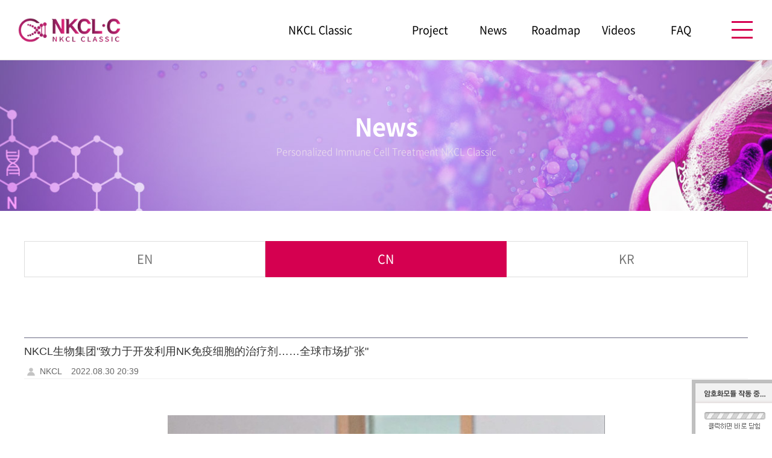

--- FILE ---
content_type: text/html; charset=UTF-8
request_url: http://nkclc.com/?act=board&bbs_code=sub3_2&page=2&bbs_mode=view&bbs_seq=350
body_size: 37164
content:
<!DOCTYPE html>
<html lang="ko">
	<head>
		<meta http-equiv="content-type" content="text/html; charset=UTF-8">
		<meta http-equiv="X-UA-Compatible" content="IE=Edge">
		<meta name="viewport" content="width=device-width, initial-scale=1.0">
		<meta name="description" content="">
		<meta name="author" content="whois">
		<link rel="shortcut icon" href="/data/file/favicon.ico" />

		<title>NKCL Classic</title>

		<!-- SEO HEAD START -->
		
<meta name="robots" content="all" />
<link rel="canonical" href="http://nkclc.com" />
<meta name="author" content="NKCL Classic" />
<meta property="og:type" content="website" />
<meta property="og:url" content="http://nkclc.com" />
<meta property="og:title" content="NKCL Classic" />
		<!-- SEO HEAD END -->

 
		<!-- Google-Fonts -->
		<link href='http://fonts.googleapis.com/css?family=Source+Sans+Pro:300,400,600,700' rel='stylesheet' type='text/css'>
		<link href='http://fonts.googleapis.com/css?family=Roboto+Slab:400,300,700' rel='stylesheet' type='text/css'>
		<!-- Bootstrap core CSS -->
		<link href="/common/images/css/bootstrap.min.css?v=202007280000" rel="stylesheet">
		<!-- Owl-carousel CSS -->
		<link href="/common/images/css/owl.carousel.css?v=202007280000" rel="stylesheet">
		<link href="/common/images/css/owl.theme.css?v=202007280000" rel="stylesheet">
		<!--external css-->
		<link href="/common/images/css/simple-line-icons.css?v=202007280000" rel="stylesheet" />
		<link href="/common/images/css/font-awesome.min.css?v=202007280000" rel="stylesheet" />
		<link href="/common/images/plugins/flag-icon-css/css/flag-icon.min.css?v=202007280000" rel="stylesheet">
		<link href="/common/images/plugins/animate-css/animate.min.css?v=202007280000" rel="stylesheet">
		<!--popups css-->
		<link href="/common/images/css/magnific-popup.css?v=202007280000" rel="stylesheet" type="text/css">
		<!--animate css-->
		<link href="https://cdnjs.cloudflare.com/ajax/libs/animate.css/3.5.1/animate.min.css" rel="stylesheet">

				<!-- user common css -->
		<link href="/data/tpl/style.css?v=202007280000" rel="stylesheet">
		<link href="/data/tpl/sub.css?v=202007280000" rel="stylesheet">
		<!-- /user common css -->
		
		<!-- Custom styles for this template -->
		<link href="/common/images/css/custom.css?v=202007280000" rel="stylesheet">
		
		<!-- jQuery preloaded plugins -->
		<script src="/common/images/plugins/isotope/dist/isotope.pkgd.min.js?v=202007280000"></script>

		<!-- DEFAULT HEAD AREA : 빌더 기본 정보입니다. 해당 내용 삭제 시 문제가 발생할 수 있습니다. -->
		<link href='/tpl/common.css?v=202007280000' type='text/css' rel='stylesheet' />
		<link href='/common/js/jquery/theme/jquery.theme.css?v=202007280000' type='text/css' rel='stylesheet' />
		<script type='text/javascript' src='/common/js/sky.rama.js?v=202007280000'></script>
		<script type='text/javascript' src="/common/js/jquery/jquery.v1.9.1.min.js?v=202007280000"></script>
		<script type='text/javascript' src="/common/js/jquery/jquery-migrate-1.3.0.min.js?v=202007280000"></script>
		<script type='text/javascript' src='/common/js/i18n/jquery.i18n.properties-min-1.0.9.js?v=202007280000'></script>
		<script type='text/javascript' src='/?act=common.set_langvar&v=201510020000'></script>
		<script type='text/javascript' src='/common/js/durian.common.js?v=202007280000'></script>
		<script type='text/javascript' src='/common/js/jquery/jquery-ui.custom.min.js?v=202007280000'></script>
		<script type='text/javascript' src="/common/js/jquery/jquery.blockUI.js?v=202007280000"></script>	
		<!-- /DEFAULT HEAD AREA -->
		
		<script src="/common/images/plugins/imagesloaded/imagesloaded.pkgd.js?v=202007280000"></script>
		
		<!-- HTML5 shim and Respond.js IE8 support of HTML5 tooltipss and media queries -->
		<!--[if lt IE 9]>
		<script src="/common/images/js/html5shiv.js?v=202007280000"></script>
		<script src="/common/images/js/respond.min.js?v=202007280000"></script>
		<![endif]-->
		
		<!-- js -->
		<script type="text/javascript">
			var SITE_ID = 'jeejee95-003';
			var IMG_SERVER = '';
		</script>
		<!-- /js -->

				<!-- user js -->
		<script type="text/javascript" src="/data/tpl/common.js?v=202007280000"></script>
		<!-- /user js -->
		

	</head>

	<body data-spy="scroll" data-offset="80">

		<div id="wrapper">
			<!-- Preloader -->
			<div class="animationload">
				<div class="loader">&nbsp;</div>
			</div> 
			<!-- End Preloader -->
			
			<!--[[AREA_TOP_START]]-->
			<div id="header">
				<!--L_SITE_LOGO[[[--><!-- Image Upload Logo -->
<div id="L_SITE_LOGO">
			<h1>
			<a href="/?act=main"><img src="/data/file/logo_1.gif" border="0" ></a>
		</h1>
	</div>


<!-- Text Logo -->
<!-- <a class="navbar-brand" href="/"><h1>LOGO TYPE</h1></a> --><!--L_SITE_LOGO]]]-->
				<!--L_TOP_MENU[[[--><div class="nav-bg"></div>
		
<div class="nav-btn">
	<span></span>
	<span></span>
	<span></span>
</div>	

<nav id="nav">
    

	<h2 class="hidden">사이트 메뉴</h2>
	<ul class="navigation">
		<li>
			<a href="?act=info.page&pcode=sub1_1" class="main-menu">NKCL Classic</a>
			<ul class="sub-menu">
				<li><a href="?act=info.page&pcode=sub1_1">NK Cell</a></li>
				<!--li><a href="?act=info.page&pcode=sub1_2">NKCL Competitiveness</a></li-->
			</ul>
		</li>
		<li>
			<a href="/?act=info.page&pcode=sub2_1" class="main-menu">Project</a>
			<ul class="sub-menu">
				<li><a href="?act=info.page&pcode=sub2_1">About Project</a></li>
				<li><a href="?act=board&bbs_code=sub2_2">White Paper</a></li>
			</ul>
		</li>
		<li>
			<a href="?act=board&bbs_code=sub3_1" class="main-menu">News</a>
			<ul class="sub-menu">
				<li><a href="?act=board&bbs_code=sub3_1">EN</a></li>
				<li><a href="?act=board&bbs_code=sub3_2">CN</a></li>
				<li><a href="?act=board&bbs_code=sub3_3">KR</a></li>
			</ul>
		</li>
        
		<li>
			<a href="?act=info.page&pcode=Roadmap" class="main-menu">Roadmap</a>
			<ul class="sub-menu">
				<li><a href="?act=info.page&pcode=Roadmap">Roadmap</a></li>
			</ul>
		</li>
		<li>
			<a href="?act=movie&mbbs_code=sub5_1" class="main-menu">Videos</a>
			<ul class="sub-menu">
				<li><a href="?act=movie&mbbs_code=sub5_1">Videos</a></li>
			</ul>
		</li>
		<li>
			<a href="?act=board&bbs_code=sub6_1" class="main-menu">FAQ</a>
			<ul class="sub-menu">
				<li><a href="?act=board&bbs_code=sub6_1">FAQ</a></li>
			</ul>
		</li>
	</ul>
</nav><!--L_TOP_MENU]]]-->
			</div>
			<!--[[AREA_TOP_END]]-->
			
			<div id="subContainer">
				<!--[[AREA_LEFT_START]]-->
				<div id="subTop">
					<!--L_LEFT_MENU[[[--><div class="sub-visual">
	<div>
		<h2>News</h2>
		<p>Personalized Immune Cell Treatment NKCL Classic</p>
	</div>
</div>
<div class="sub-tab">
	<ul class="col-3">
		<li><a href="/?act=board&bbs_code=sub3_1">EN</a></li>
        <li class="active"><a href="/?act=board&bbs_code=sub3_2">CN</a></li>
        <li><a href="/?act=board&bbs_code=sub3_3">KR</a></li>
	</ul>
</div><!--L_LEFT_MENU]]]-->
				</div>
				<!--[[AREA_LEFT_END]]-->

				<!--[[AREA_BODY_START]]-->
				<div id="subContents">
					<!--BODY[[[--><script type="text/javascript" src="/common/js/sky.form.checker.js?v=202007280000"></script>

<script type="text/javascript">
	// 2. init
	function init() {
		if($id('submit1')){
			$l($id('submit1'), 'click', onSubmit);
		}

		if($id('btn_good')){
			$l($id('btn_good'), 'click', onGoodClick);
		}
	}

	// 1. event listener
	$load(init);

	// submit
	function onSubmit(evt, obj) {
		Event.stop(evt);
		var bbs_mode = obj.getAttribute('bbs_mode');
		var act = obj.getAttribute('act');
		submitForm(bbs_mode, act);
	}

	function submitForm(bbs_mode, act) {
		var form = document.forms['dataForm'];			

		if (act != null && typeof act != 'undefined') {
			form.elements['act'].value = act;
		}
		if (bbs_mode != null && typeof bbs_mode != 'undefined') {
			form.elements['bbs_mode'].value = bbs_mode;
		}

		if (typeof form.Checker != 'undefined') {
			form.Checker.doSubmit();
		} else {
			form.submit();
		}
	}

	function onGoodClick(evt, obj){
		Event.stop(evt);
		if(confirm('해당 글을 추천하시겠습니까?')){
			location.href="/?act=board&bbs_code=sub3_2&page=2&bbs_mode=vote&bbs_seq=350";
		} else {
			return false;
		}
	}
	
	/**
	 * SNS 스크랩
	 * 2013.01.31 철형
	 */

	function sendYozmDaum(prefix, link) {
		var url = 'http://yozm.daum.net/api/popup/prePost?link=' + encodeURIComponent(link) + '&prefix=' + encodeURIComponent(prefix);
		var yozm = window.open(url, 'yozm', 'width=466, height=356');
		yozm.focus();
	}
	
	function sendFaceBook(message, url) {
		var url = 'http://www.facebook.com/sharer.php?u=' + url + '&t=' + encodeURIComponent(message);
		var facebook = window.open(url, 'facebook', '');
		facebook.focus();
	}
	
	function sendMe2Day(message, url, tag) {
		var url = 'http://me2day.net/posts/new?new_post[body]=' + encodeURIComponent(message) + ' ' + encodeURIComponent(url) + '&new_post[tags]=' + encodeURIComponent(tag);
		var me2day = window.open(url, 'me2Day', '');
		me2day.focus();
	}
	
	function sendTwitter(text, url) {
		var url = 'http://twitter.com/share?url=' + encodeURIComponent(url)  + '&text=' + encodeURIComponent(text);
		var twitter = window.open(url, 'twitter', '');
		twitter.focus();
	}		
</script>

<!--<link href="/images/basic_blue/board/board_new.css?v=202007280000" type="text/css" rel="stylesheet">-->
<style type="text/css">
.site_navi { width:100%; text-align:right; font-size:11px; color:#838383; border-bottom:1px solid #ddd; padding-bottom:7px;}
.contents_sub { width:100%; margin:0; }
.contents_sub table {width:100%;}

/* Button */
.btn_write { display:inline-block; background:#5f5f5f; border:1px solid #404144;padding:6px 17px 7px 17px;}
.btn_list  { display:inline-block; background:#fcfcfc; border:1px solid #bcbcbc;padding:6px 17px 7px 17px;}
.btn_re {display:inline-block; width:100px; height:62px; text-align:center; background:url( /images/basic_blue/board/btn_comment_bg.gif) no-repeat;}
.btn_txt01 {color:#fff; font-weight:600;}
.btn_txt02 {color:#1f1f1f; font-weight:600;}

/* Align*/
.btn_area {overflow:hidden; margin:15px 0;}
.align_left {float:left; }
.align_right {float:right;}
.align_right button {}
.align_left button {}
.tR {text-align:right;}
.pR10 {padding-right:10px;}

.next_data_area{margin-top: 20px; padding-top: 5px; padding-left: 8px; text-align: left;border-top: 1px solid #dadada;}
.prev_data_area{margin-top: 10px;margin-bottom: 10px; padding-top: 5px;padding-bottom: 5px; padding-left: 8px; text-align: left;border-bottom: 1px solid #dadada;}
.next_data_area .b{font-weight: bold;}
.prev_data_area .b{font-weight: bold;}

/* custom */
#content { overflow: hidden; }
.content-wrap { overflow: hidden; }
.contents_sub { font-family: 'NanumGothic','돋움',dotum,Verdana,AppleGothic,Arial,Helvetica,sans-serif; font-size: 14px; color: #666; line-height: 16px; }
.line-b { border-bottom: 1px solid #f0f0f0; }

.whois-board-view { font-family: 'NanumGothic','돋움',dotum,Verdana,AppleGothic,Arial,Helvetica,sans-serif; font-size: 14px; color: #666; line-height: 16px; display: block; overflow: hidden; }
.whois-board-view ul, .whois-board-view ol { margin: 0; }
.whois-board-view .board-title h3 { margin: 8px 0; font-size:18px; line-height:28px; color:#333; }
.whois-board-view .board-title .cate { display: inline-block; background: #eee; padding: 2px 4px; font-size: 14px; }
.whois-board-view .board-info { line-height: 24px; }
.whois-board-view .board-info > span { display: table-cell; padding: 0 15px 0 0; line-height: 22px;}
.whois-board-view .board-content { padding:40px 20px;  line-height:20px;}
.whois-board-view .file-wrap { padding: 8px 0; }
.whois-board-view .file-wrap .file-th,
.whois-board-view .file-wrap .file-td { display: table-cell; }
.whois-board-view .file-wrap .file-list li { line-height: 24px; list-style-type: decimal; margin-left: 20px; }
.whois-board-view .file-wrap .file-list .file-download-cnt { color: #ccc; margin-left: 8px; }

.whois-board-view .comment-wrap { overflow: auto; }
.whois-board-view .comment-wrap .comment-list { background: #f3f3f3; padding:15px; overflow: hidden; margin-bottom: 15px; }
.whois-board-view .comment-wrap .comment-list p { margin: 0; }
.whois-board-view .comment-wrap .comment-item{ margin-top:15px; padding-top:15px; border-top:1px solid #ddd;}
.whois-board-view .comment-wrap .comment-item:first-child{margin-top:0; padding-top:0; border-top:0;}
.whois-board-view .comment-wrap .comment-info{margin-bottom:5px; color:#999;}
.whois-board-view .comment-wrap .comment-info strong{color:#555;}
.whois-board-view .comment-wrap .comment-info > a{float:right;}
.whois-board-view .comment-input { padding-top: 8px;}
.whois-board-view .comment-input .cmt-captha-wrap { background: #fff; border: 0; width: 150px; padding: 0 5px 0 0; }
.whois-board-view .comment-input .cmt-captha-wrap img { height: 36px; width: 150px; }
.whois-board-view .comment-input .input-group textarea,
.whois-board-view .comment-input .input-group-btn button { height: 80px; }
#fCaptcha { border-radius: 3px; }

.form-group label{font-weight:normal;} 
.board-content-wrap img { max-width: 100%; max-height: 100%; width: auto !important; height: auto !important; }
</style>

<!-- 상단 디자인 -->

<div class="content-wrap">
	<form name="dataForm" action="./" method="post">
		<input type="hidden" name="act" value="board.index">
		<input type="hidden" name="bbs_mode" value="comment_write">
		<input type="hidden" name="ch" value="sub">
		<input type="hidden" name="sc" value="">
		<input type="hidden" name="ss" value="">
		<input type="hidden" name="page" value="">
		<input type="hidden" name="bbs_code" value="sub3_2">
		<input type="hidden" name="bbs_seq" value="350">
		<input type="hidden" name="category_code" value="">

		<div class="contents_sub">	
			<!--게시판-->
			<div class='whois-board-view'>
				<div class='board-header line-b'>
					<div class='board-title'>
						<h3> NKCL生物集团&quot;致力于开发利用NK免疫细胞的治疗剂……全球市场扩张&quot;</h3>
					</div>
					<div class='board-info'>
						<span class='user'>
							<img src='/common/images/img/ico/user.png'>
							NKCL						</span>
						<span>2022.08.30 20:39</span>
											</div>
				</div>
				<div class="board-content-wrap line-b">
					<div class='board-content line-b'>
						<div><br><div style="text-align: center;"><img src="/data/file/iDKyTUEU7XjLCjDqMx8FzFOxM5.jpg" alt="photo_2022-08-11_09-25-06.jpg" style="width: 725px; height: 926px;"></div><br><div style="font-family: &quot;Noto Sans KR&quot;, sans-serif; color: rgb(102, 102, 102); font-size: 12px; letter-spacing: -0.5px;"><span style="font-weight: 700;"><font color="#000000" size="3">1</font><span style="color: rgb(0, 0, 0); font-size: medium;">.&nbsp; 想知道贵公司简略的介绍及现状。</span></span></div><div style="font-family: &quot;Noto Sans KR&quot;, sans-serif; color: rgb(102, 102, 102); font-size: 12px; letter-spacing: -0.5px;"><font color="#000000" size="3">大家好 我是(株)NKCL生物集团代表理事 申东和</font></div><div style="font-family: &quot;Noto Sans KR&quot;, sans-serif; color: rgb(102, 102, 102); font-size: 12px; letter-spacing: -0.5px;"><font color="#000000" size="3">NKCL生物集团是以细胞培养技术为基础,研究开发在人体免疫系统中起到中枢作用的自然杀伤细胞NK细胞技术的生物专门企业,最近以构建NK细胞自动培养系统,开发利用NK免疫细胞的NK细胞治疗剂为目标。</font></div><div style="font-family: &quot;Noto Sans KR&quot;, sans-serif; color: rgb(102, 102, 102); font-size: 12px; letter-spacing: -0.5px;"><font color="#000000" size="3">NKCL生物集团在过去10多年里将利用NK细胞培养技术的"个人量身定做型免疫护理平台"服务定为最终事业目标,为了在日常生活中增进免疫力及结合现有医疗体系的免疫护理,正在开发多种产品及服务。 更进一步说,正在构建作为未来食品事业备受瞩目的生物医药品委托开发生产(CDMO)的研究开发体系。</font></div><div style="font-family: &quot;Noto Sans KR&quot;, sans-serif; color: rgb(102, 102, 102); font-size: 12px; letter-spacing: -0.5px;"><font color="#000000" size="3"><br></font></div><div style="font-family: &quot;Noto Sans KR&quot;, sans-serif; color: rgb(102, 102, 102); font-size: 12px; letter-spacing: -0.5px;"><font color="#000000" size="3">NKCL生物集团为了能够以免疫为主题代表大韩民国生物企业,不仅在国内,还通过签订海外各国商业伙伴关系等,逐渐致力于全球市场的扩张。</font></div><div style="font-family: &quot;Noto Sans KR&quot;, sans-serif; color: rgb(102, 102, 102); font-size: 12px; letter-spacing: -0.5px;"><font color="#000000" size="3">最近RK-NKTM细胞治疗剂的前临床试验已经完成,我公司的免疫护理事业有了进一步的进展。</font></div><div style="font-family: &quot;Noto Sans KR&quot;, sans-serif; color: rgb(102, 102, 102); font-size: 12px; letter-spacing: -0.5px;"><font color="#000000" size="3"><br></font></div><div style="font-family: &quot;Noto Sans KR&quot;, sans-serif; color: rgb(102, 102, 102); font-size: 12px; letter-spacing: -0.5px;"><font color="#000000" size="3">RK-NKTM细胞治疗剂临床前临床试验对移植到裸鼠的人类由来乳腺癌、肺癌、肝癌、肾癌细胞株,在食药处临床试验认证机构进行了为期6周的重复毒性及恢复实验。 结果确认,用RK-NKTM Kit培养后活性化的NK免疫细胞确保了无毒性的安全性。 另外,这证明了有可能成为有效控制癌细胞的治疗剂。</font></div><div style="font-family: &quot;Noto Sans KR&quot;, sans-serif; color: rgb(102, 102, 102); font-size: 12px; letter-spacing: -0.5px;"><font color="#000000" size="3"><br></font></div><div style="font-family: &quot;Noto Sans KR&quot;, sans-serif; color: rgb(102, 102, 102); font-size: 12px; letter-spacing: -0.5px;"><font color="#000000" size="3">通过RK-NKTM活性化的NK免疫细胞作为自身免疫细胞,对人体几乎没有副作用,不会产生耐药性,在乳腺癌、肺癌、肝癌及肾癌中,确信与化学抗癌剂(Cisplatin)相比,其抗癌效果和稳定性将得到认可。</font></div><div style="font-family: &quot;Noto Sans KR&quot;, sans-serif; color: rgb(102, 102, 102); font-size: 12px; letter-spacing: -0.5px;"><font color="#000000" size="3"><br></font></div><div style="font-family: &quot;Noto Sans KR&quot;, sans-serif; color: rgb(102, 102, 102); font-size: 12px; letter-spacing: -0.5px;"><font color="#000000" size="3"><br></font></div><div style="font-family: &quot;Noto Sans KR&quot;, sans-serif; color: rgb(102, 102, 102); font-size: 12px; letter-spacing: -0.5px;"><font color="#000000" size="3"><span style="font-weight: 700;">2.过去10年间的技术,培养细胞NK、新一代抗癌治疗的NK细胞治疗剂的研究开发。公司相关技术能力和成果?</span></font></div><div style="font-family: &quot;Noto Sans KR&quot;, sans-serif; color: rgb(102, 102, 102); font-size: 12px; letter-spacing: -0.5px;"><font color="#000000" size="3">NKCL生物集团的主要竞争力是在培养过程中结合AI技术的NK细胞GMP自动培养系统。 自动培养系统自行找到了最适合NK细胞培养的培养环境,代替了现有的高级人力,生产效率提高了100倍以上。</font></div><div style="font-family: &quot;Noto Sans KR&quot;, sans-serif; color: rgb(102, 102, 102); font-size: 12px; letter-spacing: -0.5px;"><font color="#000000" size="3"><br></font></div><div style="font-family: &quot;Noto Sans KR&quot;, sans-serif; color: rgb(102, 102, 102); font-size: 12px; letter-spacing: -0.5px;"><font color="#000000" size="3">NKCL以目前正在进行GMP认证程序的尖端自动培养中心为基础,扩充NK细胞治疗剂生产设备,今后为了具备国际水平的再制造设备,正在通过NK细胞相关专利申请提高技术完成度。 与此同时,希望引进NK细胞的国家在进军细胞治疗剂市场方面也构建了合作体系。</font></div><div style="font-family: &quot;Noto Sans KR&quot;, sans-serif; color: rgb(102, 102, 102); font-size: 12px; letter-spacing: -0.5px;"><font size="3"><br></font></div><div style="font-family: &quot;Noto Sans KR&quot;, sans-serif; color: rgb(102, 102, 102); font-size: 12px; letter-spacing: -0.5px;"><font color="#000000" size="3">NKCL通过上次RK-NKTM细胞治疗剂的前临床试验,其高抗癌效果和稳定性得到了认可。&nbsp;</font></div><div style="font-family: &quot;Noto Sans KR&quot;, sans-serif; color: rgb(102, 102, 102); font-size: 12px; letter-spacing: -0.5px;"><font color="#000000" size="3">NKCL的RK-NKTM自体免疫细胞治疗剂在晚期癌症患者的免疫细胞中,也可以利用RK-NKTM Kit获得100亿~400亿个活性化的RK-NKTM自体免疫细胞,用RK-NKTM Kit激活增殖的NK免疫细胞具有至少30%~最多98%的高癌细胞杀害活性度的特性。</font></div><div style="font-family: &quot;Noto Sans KR&quot;, sans-serif; color: rgb(102, 102, 102); font-size: 12px; letter-spacing: -0.5px;"><font color="#000000" size="3"><br></font></div><div style="font-family: &quot;Noto Sans KR&quot;, sans-serif; color: rgb(102, 102, 102); font-size: 12px; letter-spacing: -0.5px;"><font color="#000000" size="3">今后NKCL将继续努力开发NK细胞治疗剂,发挥先导作用,尽最大努力使NKCL生物集团成为世界性专门企业。</font></div><div style="font-family: &quot;Noto Sans KR&quot;, sans-serif; color: rgb(102, 102, 102); font-size: 12px; letter-spacing: -0.5px;"><font color="#000000" size="3"><br></font></div><div style="font-family: &quot;Noto Sans KR&quot;, sans-serif; color: rgb(102, 102, 102); font-size: 12px; letter-spacing: -0.5px;"><font color="#000000" size="3"><br></font></div><div style="font-family: &quot;Noto Sans KR&quot;, sans-serif; color: rgb(102, 102, 102); font-size: 12px; letter-spacing: -0.5px;"><font color="#000000" size="3"><span style="font-weight: 700;">3. 为了NK免疫细胞治疗剂的大众化,扩大了引进人工智能的培养自动化系统设施和体系。 对NK免疫细胞治疗剂的说明和大众化的计划是？</span></font></div><div style="font-family: &quot;Noto Sans KR&quot;, sans-serif; color: rgb(102, 102, 102); font-size: 12px; letter-spacing: -0.5px;"><font color="#000000" size="3">在维持我们身体的健康平衡中,负责最重要的免疫系统的NK细胞即使没有特定的抗原,也具有感知非正常细胞后直接杀伤的能力,调节免疫反应和炎症反应。</font></div><div style="font-family: &quot;Noto Sans KR&quot;, sans-serif; color: rgb(102, 102, 102); font-size: 12px; letter-spacing: -0.5px;"><font color="#000000" size="3">&nbsp;</font></div><div style="font-family: &quot;Noto Sans KR&quot;, sans-serif; color: rgb(102, 102, 102); font-size: 12px; letter-spacing: -0.5px;"><font color="#000000" size="3">利用NK细胞的NK细胞治疗剂是对癌细胞具有针对性治疗能力的新一代抗癌治疗方法而备受关注。因此,正在开发采用NKCL独有的细胞培养技术,将NK细胞的增殖力提高约100倍以上,提高现有NK细胞活性度,大幅提高抗癌效果的治疗剂。</font></div><div style="font-family: &quot;Noto Sans KR&quot;, sans-serif; color: rgb(102, 102, 102); font-size: 12px; letter-spacing: -0.5px;"><font color="#000000" size="3"><br></font></div><div style="font-family: &quot;Noto Sans KR&quot;, sans-serif; color: rgb(102, 102, 102); font-size: 12px; letter-spacing: -0.5px;"><font color="#000000" size="3">NK免疫细胞治疗剂的现有生产方式是,培养的全过程依赖于专业化的高级研究员人力,因此存在高价格和生产效率低下等进入门槛。 相反,NKCL引进AI的自动培养系统目前正在进行GMP认证程序,期待通过这一程序,将生产效率提高100倍以上,大幅降低高价免疫细胞治疗费,实现大众化。</font></div><div style="font-family: &quot;Noto Sans KR&quot;, sans-serif; color: rgb(102, 102, 102); font-size: 12px; letter-spacing: -0.5px;"><font color="#000000" size="3">另外,NKCL为了NK细胞治疗剂的研究开发和临床研究,与汉阳大学及国内合作医院构建了紧密的合作体系,为了今后进军细胞治疗剂市场,正在准备生物医药品委托开发生产(CDMO)事业。</font></div><div style="font-family: &quot;Noto Sans KR&quot;, sans-serif; color: rgb(102, 102, 102); font-size: 12px; letter-spacing: -0.5px;"><font color="#000000" size="3"><br></font></div><div style="font-family: &quot;Noto Sans KR&quot;, sans-serif; color: rgb(102, 102, 102); font-size: 12px; letter-spacing: -0.5px;"><font color="#000000" size="3"><br></font></div><div style="font-family: &quot;Noto Sans KR&quot;, sans-serif; color: rgb(102, 102, 102); font-size: 12px; letter-spacing: -0.5px;"><font color="#000000" size="3"><span style="font-weight: 700;">4. 正在扩大销售店、Shop in Shop等线上/线下流通渠道。 对总经销商或代理店的反应是？ 而且对网络频道的现状及扩大计划也很好奇。</span></font></div><div style="font-family: &quot;Noto Sans KR&quot;, sans-serif; color: rgb(102, 102, 102); font-size: 12px; letter-spacing: -0.5px;"><font color="#000000" size="3">NKCL以独立开发的NK细胞培养技术和微生物技术等为基础,正在开发多种产品及服务。</font></div><div style="font-family: &quot;Noto Sans KR&quot;, sans-serif; color: rgb(102, 102, 102); font-size: 12px; letter-spacing: -0.5px;"><font color="#000000" size="3">免疫商品可以包括个人免疫力测定和咨询服务,因此建立地区据点中心,支援本公司的产品及服务宣传、体验和购买。 以NK细胞培养技术为基础的免疫护理服务,为了在现有的医疗体系中增加免疫护理服务,以地区据点合作医疗中心为中心提供服务。</font></div><div style="font-family: &quot;Noto Sans KR&quot;, sans-serif; color: rgb(102, 102, 102); font-size: 12px; letter-spacing: -0.5px;"><font color="#000000" size="3">今后,如果构建本公司向往的"个人量身定做型免疫护理平台",将以NK免疫中心(治疗中心、检查中心)为中心提供服务。</font></div><div style="font-family: &quot;Noto Sans KR&quot;, sans-serif; color: rgb(102, 102, 102); font-size: 12px; letter-spacing: -0.5px;"><font color="#000000" size="3"><br></font></div><div style="font-family: &quot;Noto Sans KR&quot;, sans-serif; color: rgb(102, 102, 102); font-size: 12px; letter-spacing: -0.5px;"><font color="#000000" size="3"><br></font></div><div style="font-family: &quot;Noto Sans KR&quot;, sans-serif; color: rgb(102, 102, 102); font-size: 12px; letter-spacing: -0.5px;"><font color="#000000" size="3"><span style="font-weight: 700;">5. 个人定制型免疫护理平台的说明</span></font></div><div style="font-family: &quot;Noto Sans KR&quot;, sans-serif; color: rgb(102, 102, 102); font-size: 12px; letter-spacing: -0.5px;"><font color="#000000" size="3">NKCL事业的核心就是免疫护理。 由于个人对疾病的免疫环境不同,为了提供针对个人的免疫护理服务,正在构建系统地提供研究&gt;生产&gt;服务顺序系统的平台服务。 另外,在这种免疫护理平台上,为了在治疗之前在健康的日常生活中强化每个人的免疫力,计划同时适用免疫食品、免疫水以及皮肤免疫的各种产品及服务。</font></div><div style="font-family: &quot;Noto Sans KR&quot;, sans-serif; color: rgb(102, 102, 102); font-size: 12px; letter-spacing: -0.5px;"><font color="#000000" size="3"><br></font></div><div style="font-family: &quot;Noto Sans KR&quot;, sans-serif; color: rgb(102, 102, 102); font-size: 12px; letter-spacing: -0.5px;"><font color="#000000" size="3"><br></font></div><div style="font-family: &quot;Noto Sans KR&quot;, sans-serif; color: rgb(102, 102, 102); font-size: 12px; letter-spacing: -0.5px;"><font color="#000000" size="3"><span style="font-weight: 700;">6. 以后的市场性如何看待？</span></font></div><div style="font-family: &quot;Noto Sans KR&quot;, sans-serif; color: rgb(102, 102, 102); font-size: 12px; letter-spacing: -0.5px;"><font color="#000000" size="3">癌症是典型的疑难疾病,尽管新药开发和医学技术发展,但随着人口增加、老龄化、环境变化等,患者人数呈持续增加的趋势。&nbsp;</font></div><div style="font-family: &quot;Noto Sans KR&quot;, sans-serif; color: rgb(102, 102, 102); font-size: 12px; letter-spacing: -0.5px;"><font color="#000000" size="3">因此,在新一代免疫抗癌剂中,NK细胞治疗剂市场有望持续增长。</font></div><div style="font-family: &quot;Noto Sans KR&quot;, sans-serif; color: rgb(102, 102, 102); font-size: 12px; letter-spacing: -0.5px;"><font color="#000000" size="3"><br></font></div><div style="font-family: &quot;Noto Sans KR&quot;, sans-serif; color: rgb(102, 102, 102); font-size: 12px; letter-spacing: -0.5px;"><font color="#000000" size="3"><br></font></div><div style="font-family: &quot;Noto Sans KR&quot;, sans-serif; color: rgb(102, 102, 102); font-size: 12px; letter-spacing: -0.5px;"><font color="#000000" size="3"><span style="font-weight: 700;">7. 顾客们的评价如何？</span></font></div><div style="font-family: &quot;Noto Sans KR&quot;, sans-serif; color: rgb(102, 102, 102); font-size: 12px; letter-spacing: -0.5px;"><font color="#000000" size="3">NKCL积累了丰富的获奖经历。</font></div><div style="font-family: &quot;Noto Sans KR&quot;, sans-serif; color: rgb(102, 102, 102); font-size: 12px; letter-spacing: -0.5px;"><font color="#000000" size="3">朝鲜日报主办的"2021消费者选择的最佳品牌"NK Immune Water大奖、东亚日报主办的"2022国家消费者中心品牌"NK细胞治疗剂大奖、Digital朝鲜日报主办的"2022消费者选定的品质满足"NK细胞治疗剂大奖、中央日报主办的"2022顾客最推荐的品牌"NK Immune Water大奖等,展现了华丽的获奖经历。</font></div><div style="font-family: &quot;Noto Sans KR&quot;, sans-serif; color: rgb(102, 102, 102); font-size: 12px; letter-spacing: -0.5px;"><font color="#000000" size="3"><br></font></div><div style="font-family: &quot;Noto Sans KR&quot;, sans-serif; color: rgb(102, 102, 102); font-size: 12px; letter-spacing: -0.5px;"><font color="#000000" size="3">此外,还获得了Nice评价信息优秀技术企业"T-4等级"的认证,期待以此次RK-NKTM临床结果为基础,作为更好的技术企业,在价值评价上获得更高的分数。</font></div><div style="font-family: &quot;Noto Sans KR&quot;, sans-serif; color: rgb(102, 102, 102); font-size: 12px; letter-spacing: -0.5px;"><font color="#000000" size="3"><br></font></div><div style="font-family: &quot;Noto Sans KR&quot;, sans-serif; color: rgb(102, 102, 102); font-size: 12px; letter-spacing: -0.5px;"><font color="#000000" size="3"><br></font></div><div style="font-family: &quot;Noto Sans KR&quot;, sans-serif; color: rgb(102, 102, 102); font-size: 12px; letter-spacing: -0.5px;"><font color="#000000" size="3"><span style="font-weight: 700;">8. 今后的发展蓝图和目标？</span></font></div><div style="font-family: &quot;Noto Sans KR&quot;, sans-serif; color: rgb(102, 102, 102); font-size: 12px; letter-spacing: -0.5px;"><font color="#000000" size="3">新型冠状病毒 此后,生物产业再次受到关注,提高了大韩民国生物产业的地位。 因此,NKCL把今后成为生物产业核心关键词的免疫护理作为重点,正在加速NK细胞治疗剂的研究开发及生产流程的制定。 此外,作为全球项目,NKCL的商品和服务将构建进军菲律宾、日本、中国等海外市场的许可、流通渠道发掘、网络商务的全球合作模式。</font></div><div style="font-family: &quot;Noto Sans KR&quot;, sans-serif; color: rgb(102, 102, 102); font-size: 12px; letter-spacing: -0.5px;"><font color="#000000" size="3">另外,为了尽快完成符合世界GMP标准的自动培养中心的认证程序,正在竭尽全力。</font></div><div style="font-family: &quot;Noto Sans KR&quot;, sans-serif; color: rgb(102, 102, 102); font-size: 12px; letter-spacing: -0.5px;"><font color="#000000" size="3"><br></font></div><div style="font-family: &quot;Noto Sans KR&quot;, sans-serif; color: rgb(102, 102, 102); font-size: 12px; letter-spacing: -0.5px;"><font color="#000000" size="3"><br></font></div><div style="font-family: &quot;Noto Sans KR&quot;, sans-serif; color: rgb(102, 102, 102); font-size: 12px; letter-spacing: -0.5px; text-align: center;"><font color="#000000" size="3"><a href="https://news.mt.co.kr/mtview.php?no=2022082909351056128" target="_self">https://news.mt.co.kr/mtview.php?no=2022082909351056128</a></font></div></div><!-- content end -->											</div>
											<div class='file-wrap'>
							<div class='file-th'>
								<span>Attach Files</span>
							</div>
							<div class='file-td'>
								<ol class='file-list'>
																			<li>
											<a href="/?act=common.download_act&file_path=A2YEPQpkByZfa1F8VC5dKVo%2BBzJVCgA3A3lVdwRvU2gMf1RtD19SMwJiAjIEPwMvBzFSbA0gAzdVMVlUAjECbwMpBGAKMAd5Xz9RZVQCXW1acgdrVSUAYg%3D%3D&bbs_seq=AjYLaFhn" target="download">photo_2022-08-11_09-25-06.jpg</a>
										</li>
																	</ul>
							</div>
						</div>
									</div>

				
				<div class='row'>
					<div class="col-xs-12 btn_area">
						<div class="align_left">			
							<button type="button" class="btn btn-default" style="cursor: pointer;" onclick="go_url('/?act=board&bbs_code=sub3_2&page=2&bbs_mode=list')">List</button>
						</div>
						<div class="align_right">
																								
						</div>	
					</div>
				</div>
			</div>

			<!--//게시판-->
			
		</div>
	</form>
	<iframe name="download" style="display:none;"></iframe>
</div>
<!-- 하단 디자인 -->
<script type="text/javascript">
function go_url(url){
	window.location.href = url;
}
</script><!--BODY]]]-->
				</div>
				<!--[[AREA_BODY_END]]-->
			</div>
			
			<!--[[AREA_BOTTOM_START]]-->
			<footer id="footer">
				<!--L_FOOTER[[[--><p class="foot_logo"><img src="images/kor15r-18-0402/common/foot_logo.gif" alt="NKCL Classic" /></p>

<div class="footer-info">
	<a href="mailto:info@nkclc.com">info@nkclc.com</a>
    <p>Copyright &copy; 2019 NKCL Classic All rights reserved.</p>
</div><!--L_FOOTER]]]-->
			</footer>
			<!--[[AREA_BOTTOM_END]]-->
			
			<!-- Back to top -->
			<a href="#" class="back-to-top"> <i class="fa fa-chevron-up"> </i> </a>
		</div>

		<!-- JavaScript
		================================================== -->
		<!-- Placed at the end of the document so the pages load faster -->
		<!-- initialize jQuery Library -->
<!--		<script src="/common/images/js/jquery.min.js?v=202007280000"></script>-->
		<!--<script src="/common/images/plugins/jquery-ui/jquery-ui.min.js?v=202007280000"></script>-->
		<script src="/common/images/plugins/jquery-blockui/blockui.1.7.min.js?v=202007280000"></script>

		<!-- jquery easing -->
		<script src="/common/images/js/jquery.easing.min.js?v=202007280000"></script>
		<!-- Bootstrap -->
		<script src="/common/images/js/bootstrap.min.js?v=202007280000"></script>
		<!-- wow -->
		<script src="/common/images/plugins/wow/dist/wow.min.js?v=202007280000"></script>		
		<script src="/common/images/plugins/wow/wow.custom.js?v=202007280000"></script>
		<!-- SmoothScroll -->
		<script src="/common/images/js/SmoothScroll.js?v=202007280000"></script>
		<!-- Counter-up -->
		<script src="/common/images/js/waypoints.min.js?v=202007280000" type="text/javascript"></script>
		<!-- Parallax -->
		<script src="/common/images/js/jquery.stellar.min.js?v=202007280000"></script>
		<script type="text/javascript">
		window.requestAnimationFrame||(window.requestAnimationFrame=function(){return window.webkitRequestAnimationFrame||window.mozRequestAnimationFrame||window.oRequestAnimationFrame||window.msRequestAnimationFrame||function(n){window.setTimeout(n,1e3/60)}}());
		</script>
		<!-- Custom -->
		<script src="/common/images/js/app.js?v=202007280000" type="text/javascript"></script>
	</body>
</html>
<script type="text/javascript"src="/ssl/library/js/aes.min.js?v=20230725"></script><script type="text/javascript"src="/ssl/library/js/rsa.min.js?v=20230725"></script><script type="text/javascript"src="/ssl/library/js/WMSSL.min.js?v=20230725"></script><script type="text/javascript"src="/ssl/library/js/WMSSL_EXTEND.min.js?v=20230725"></script><script type="text/javascript"src="/common/js/sky.form.checker.js"></script><script type="text/javascript">var SSL_LOADING=1?true:false;if(typeof WMSSL.extend!='undefined'){WMSSL.extend.patch();}jQuery(function(){WMSSL.connect("/ssl/server.php");if(typeof WMSSL.extend!='undefined'){WMSSL.extend.loading();}});</script>

--- FILE ---
content_type: text/css
request_url: http://nkclc.com/data/tpl/style.css?v=202007280000
body_size: 16161
content:
@charset "utf-8";
/* Font */
@import url(font.css);

/* Guide
----------------------------------------------------------------------------------------------------------------------------------------------------------
	▶사이즈
	pc : 1160px
	tablet : 980px ~
	mobile : 768px ~ 320px

	▶미디어쿼리는 (주석으로 구분 되어있는)파트마다 각각 작성함.

*/


/* Reset
---------------------------------------------------------------------------------------------------------------------------------------------------------- */
	body,div,dl,dt,dd,ul,ol,li,h1,h2,h3,h4,h5,h6,pre,code,form,fieldset,legend,textarea,p,blockquote,th,td,input,select,textarea,button{margin:0; padding:0;}
	body,th,td,input,select,textarea,button{font-family:'NotoSansKR', sans-serif; font-weight:300; font-size:16px; color:#555;}
	dl,ul,ol,menu,li {list-style:none;}
	*, *:before, *:after{-webkit-box-sizing:border-box; -moz-box-sizing:border-box; box-sizing:border-box;}
	:focus{outline:0 !important;}
	iframe{border:none; width:100%;}
	a{color:inherit; -webkit-transition:all .2s ease-out; -moz-transition:all .2s ease-out; transition:all .2s ease-out;}
	a:hover, a:focus ,a:active{text-decoration:none; color:#d50050;}
	img{max-width:100%;}
	textarea{max-width:100%; resize:none;}

	@media only screen and (max-width: 768px){
		body,th,td,input,select,textarea,button{font-size:14px;}
	}
	@media only screen and (min-width: 320px){
		body{overflow-x:hidden;}
	}

	.hidden{font-size:0; line-height:0; text-indent:-9999em; overflow:hidden;}


/* Parallax
---------------------------------------------------------------------------------------------------------------------------------------------------------- */
	.parallax{background-position:0 0; background-repeat:no-repeat; background-size:100% auto; width:100%; background-size:cover; background-attachment:fixed;}


/* Preloader
---------------------------------------------------------------------------------------------------------------------------------------------------------- */
	.animationload{position: fixed; top:0; left:0; right:0; bottom:0; background-color:#fff; z-index:999999;}
	.loader {width:200px; height:200px; font-size: 24px; text-align: center; position:absolute; left:50%; top:50%; background-image:url(/images/basic_resp/img/preloader.gif); background-repeat:no-repeat; background-position:center; margin:-100px 0 0 -100px;}


/* Back to top (탑 버튼)
---------------------------------------------------------------------------------------------------------------------------------------------------------- */
	.back-to-top{width:40px; height:40px; position:fixed; bottom:10px; right:20px; display:none; text-align: center; z-index: 10000; -webkit-border-radius: 50%; -moz-border-radius: 50%; border-radius:50%; background:#6A6A82;}
	.back-to-top i{color: #fff; font-size: 15px; display: block; line-height: 33px;}


/* Layoyt (레이아웃)
---------------------------------------------------------------------------------------------------------------------------------------------------------- */
	#wrapper{position:relative; width:100%; min-width:320px; height:100%;}


/* Header
---------------------------------------------------------------------------------------------------------------------------------------------------------- */
	#header{position:relative; height:100px; background:#fff; border-bottom:1px solid #ddd;}
	
	#header h1{float:left; padding-left:30px; line-height:0; font-size:0;}
	#header h1 img{width:200px;}
	#header h1 a{display:block; line-height:100px; vertical-align:middle;}
	
	.nav-btn{z-index:999; position:absolute; top:35px; right:32px; width:35px; height:29px; cursor:pointer;}
	.nav-btn span{position:absolute; left:50%; display:inline-block; margin-left:-17.5px; width:35px; height:3px; background:#d50050; -webkit-transition:all .3s ease-out; -moz-transition:all .3s ease-out; transition:all .3s ease-out;}
	.nav-btn span:nth-child(1){top:0;}
	.nav-btn span:nth-child(2){top:13px;}
	.nav-btn span:nth-child(3){top:26px;}

	.nav-btn.nav-close span:nth-child(1){top:50%; transform:rotate(45deg);}
	.nav-btn.nav-close span:nth-child(2){margin-left:0; width:0;}
	.nav-btn.nav-close span:nth-child(3){top:50%; transform:rotate(-45deg);}

	@media only screen and (min-width: 981px){
		#header{height:100px;}
		#header h1 img{width:170px;}
		.nav-bg{z-index:777; display:none; position:absolute; top:100px; width:100%; height:132px; background:rgba(256,256,256,0.9); border-bottom:2px solid #d50050;}

		#nav{z-index:888; float:right; margin-right:99px;}
		
		.login-menu{float:right; font-size:0; line-height:0;}
		.login-menu li{display:inline-block; margin-left:20px; line-height:99px;}
		
		.navigation{float:right; margin-top:37px;}
		.navigation > li{position:relative; float:left; width:104px; text-align:center;}
		.navigation > li:first-child{width:260px;}
		.navigation > li:first-child .sub-menu{margin-left:-130px;}

		.navigation .main-menu{display:block; margin-bottom:38px; width:100%; font-weight:400; font-size:18px; color:#000;}
		.navigation .main-menu:hover{color:#d50050;}
		.navigation > li:hover .main-menu{color:#d50050;}

		.navigation .sub-menu{z-index:888; display:none; position:absolute; top:63px; left:50%; margin-left:-52px; padding:20px 0; width:100%; text-align:center;}
		.navigation .sub-menu a{line-height:30px; font-size:16px; color:#777;}
		.navigation .sub-menu a:hover{text-decoration:underline; color:#d50050;}
	}
	@media only screen and (min-width: 981px) and (max-width: 1200px){
		#header h1{padding-left:20px;}
		#header h1 img{width:170px;}

		.nav-btn{right:20px;}

		#nav{margin-right:75px}
		.login-menu li:first-child{margin-left:0;}
		.navigation > li{width:90px;}
		.navigation .sub-menu{margin-left:-47px;}
	}
	@media only screen and (max-width: 980px){
		#header{height:65px;}
		#header h1{padding-left:20px;}
		#header h1 img{width:170px;}
		#header h1 a{line-height:65px;}

		.nav-btn{top:18px; right:20px;}
		.nav-btn.nav-close{position:fixed;}
		.nav-bg{z-index:777; display:none; position:fixed; top:0; left:0; width:100%; height:100%; background:rgba(0,0,0,0.8);}

		#nav{z-index:888; position:fixed; right:-260px; padding-top:75px; width:260px; height:100%; background:#fff;}

		.login-menu{margin-bottom:40px; padding:0 20px; text-align:center; line-height:0; font-size:0;}
		.login-menu li{display:inline-block;}
		.login-menu li:first-child{margin-right:25px;}

		.navigation .main-menu{display:block; margin-top:20px; text-align:center; padding:0 20px; width:100%; font-weight:400; font-size:18px; color:#000;}
		.navigation > li:first-child .main-menu{margin-top:0;}
		.navigation .active .main-menu{font-weight:400; text-decoration:underline; color:#d50050;}

		.navigation .sub-menu{display:none; padding:10px 0;}
		.navigation .sub-menu a{display:block; text-align:center; line-height:30px; font-size:16px; color:#777;}
	}
	@media only screen and (max-width: 768px){
		#header h1{padding-left:10px;}
		#header h1 img{width:140px;}

		.nav-btn{top:20px; right:10px; width:30px; height:25px}
		.nav-btn span{margin-left:-15px; width:30px; height:3px;}
		.nav-btn span:nth-child(1){top:0;}
		.nav-btn span:nth-child(2){top:11px;}
		.nav-btn span:nth-child(3){top:22px;}
	}


/* Button (공통 버튼)
---------------------------------------------------------------------------------------------------------------------------------------------------------- */
	.btn{text-transform:uppercase; border-radius:0; line-height:24px;}
	.btn:focus, .btn:active{outline:none; color:#fff;}

	.btn-custom{border-radius:3px; padding:0.8em 1.8em; -webkit-transition:all .2s ease-out; -moz-transition:all .2s ease-out; transition:all .2s ease-out; text-transform:uppercase; background-color:#e65b43; border-color: #e65b43; color:#fff;}
	.btn-custom:hover, .btn-custom:focus{background-color: #00208e; border-color: #00208e; color:#fff;}

	.btn-custom-outline{border-radius:3px; padding:0.8em 1.8em; color:#fff; -webkit-transition:all .2s ease-out; transition:all .2s ease-out; text-transform:uppercase; background-color:transparent; border-color:#fff;}
	.btn-custom-outline:hover, .btn-custom-outline:focus{color:#fff; background-color:rgba(255,255,255,.5);}
	.btn-bar a{margin-right:10px;}

	.form-control{box-shadow:none; -webkit-box-shadow:none; border-radius:3px; height:38px;}
	.form-control:focus{outline:none; box-shadow:none; -webkit-box-shadow:none; border-color: #e65b43;}

	@media only screen and (max-width: 980px) {

	}


/* Footer (하단메시지)
---------------------------------------------------------------------------------------------------------------------------------------------------------- */
	#footer{padding:50px 20px; width:100%; box-sizing:border-box; text-align:center; background:#24242b; color:#8e8e91;}
	
	.foot_logo{margin-bottom:40px;}

	.footer-menu{margin-bottom:15px; font-size:0; line-height:0;}
	.footer-menu li{display:inline-block; margin-left:10px;	padding-left:10px; line-height:8px;	border-left:1px solid #8e8e91; color:#8e8e91;}
	.footer-menu li:first-child{margin-left:0; padding-left:0; border-left:0;}
	.footer-menu li a{line-height:8px; letter-spacing:0; font-weight:400; font-size:14px; color:#8e8e91;}

	.footer-info{margin:0 auto; width:980px; letter-spacing:0; font-size:14px; color:#8e8e91;}
	.footer-info span{color:#6b6b6b;}
	.footer-info > p{margin-top:10px;}

	@media only screen and (max-width:980px) {
		.footer-info{width:100%;}
	}
	@media only screen and (max-width:768px) {
		#footer{padding:35px 10px;}
		.foot_logo{margin-bottom:30px;}
		.foot_logo img{width:150px;}
	}
	@media only screen and (max-width:480px) {
		.footer-menu li{margin-left:6px; padding-left:6px;}
		.footer-menu li a{font-size:13px;}
		.footer-info{font-size:13px;}
	}


/* Main Visual (메인이미지)
---------------------------------------------------------------------------------------------------------------------------------------------------------- */
	.main-visual{z-index:666; width:100%; height:690px; background:url('/images/kor15r-18-0402/main/main_visual.jpg') no-repeat 55% bottom/cover;}
	.main-visual > div{padding-top:120px; margin:0 auto; width:1200px;}
	
	.main-visual p{line-height:1.2; color:#000; word-break:keep-all;}
	.main-visual p strong{color:#d50050;}
	.main-visual p br{display:none;}
.main-visual .intro-copy{font-size:32px; font-weight:400; color:#efe2eb; padding-left:3px;}
	.main-visual .main-copy{margin-bottom:20px; font-family:'Raleway', sans-serif; font-size:65px; font-weight:600; color:#fff;}
	.main-visual .main-copy strong{font-weight:600;}
	.main-visual .sub-copy{font-size:22px;}
	.main-visual .sub-copy strong{font-weight:500;}

	@media only screen and (max-width:1200px) {
		.main-visual > div{padding:120px 20px 0; width:100%;}
	}
	@media only screen and (max-width:980px) {
		.main-visual{height:400px;}
		.main-visual > div{padding-top:40px;}

		.main-visual .intro-copy{font-size:25px;}
		.main-visual .main-copy{margin-bottom:10px; font-size:42px;}
		.main-visual .sub-copy{font-size:19px;}
	}
	@media only screen and (max-width:768px) {
		.main-visual{background-position:65% bottom;}

		.main-visual .intro-copy{font-size:23px;}
		.main-visual .main-copy{margin-bottom:10px; font-size:35px;}
		.main-visual .sub-copy{font-size:16px;}
	}
	@media only screen and (max-width:480px) {
		.main-visual{background-position:75% top;}
		.main-visual > div{padding:25px 10px 0;}

		.main-visual p{text-align:center;}
		.main-visual .intro-copy{font-size:20px;}
		.main-visual .main-copy{margin-bottom:5px; font-size:27px;}
		.main-visual .sub-copy{font-size:13px;}
	}


/* Main Contents (메인 컨텐츠)
---------------------------------------------------------------------------------------------------------------------------------------------------------- */
	.main-contents{background:#f3f3f3;}
	
	/* 퀵배너 3개 */
	.quick-banner{position:relative; top:-70px; margin:0 auto; width:1200px; line-height:0; font-size:0;}
	.quick-banner ul{margin:0 -7.5px;}
	.quick-banner li{position:relative; display:inline-block; margin:0 7.5px; padding-bottom:calc(33.33% - 15px); width:calc(33.33% - 15px); overflow:hidden; text-align:center; background:#fff;}
	.quick-banner li:nth-child(1){background:#fff url('/images/kor15r-18-0402/main/main_icon01.jpg') no-repeat center 7%;}
	.quick-banner li:nth-child(2){background:#fff url('/images/kor15r-18-0402/main/main_icon02.jpg') no-repeat center 7%;}
	.quick-banner li:nth-child(3){background:#fff url('/images/kor15r-18-0402/main/main_icon03.jpg') no-repeat center 7%;}

	.quick-banner li:nth-child(1),.quick-banner li:nth-child(2),.quick-banner li:nth-child(3){background-size:93%;}

	.quick-banner li > div{position:absolute; top:60%; left:0; width:100%; height:40%;}
	.quick-banner .go-link{position:absolute; top:0; left:0; display:block; width:100%; height:100%; text-indent:-9999em; overflow:hidden;}
	.quick-banner .go-link:before{position:absolute; top:0; left:0; content:""; display:block; width:0; height:0; -webkit-transition:all .3s ease-out; -moz-transition:all .3s ease-out; transition:all .3s ease-out;}
	.quick-banner .go-link:after{position:absolute; bottom:0; right:0; content:""; display:block; width:0; height:0; -webkit-transition:all .3s ease-out; -moz-transition:all .3s ease-out; transition:all .3s ease-out;}
	.quick-banner .go-link:hover:before{width:calc(100% + 2px); height:calc(100% + 2px); border-left:5px solid #d50050; border-top:5px solid #d50050;}
	.quick-banner .go-link:hover:after{width:calc(100% + 2px); height:calc(100% + 2px); border-right:5px solid #d50050; border-bottom:5px solid #d50050;}

	.quick-banner h3{margin-bottom:20px; font-weight:400; font-size:25px; line-height:1; color:#000;}
	.quick-banner p{font-size:17px; line-height:1.4; color:#777;}

	@media only screen and (max-width:1200px) {
		.quick-banner{width:calc(100% - 40px);}

		
	}
	@media only screen and (max-width:980px) {
		.quick-banner h3{margin-bottom:15px; font-size:20px;}
		.quick-banner p{font-size:15px;}


	}
	@media only screen and (max-width:768px) {
		.quick-banner{top:-30px; width:calc(100% - 20px);}

		

		.quick-banner ul{margin:0 -5px;}

		.quick-banner li{margin:0 5px; padding-bottom:calc(33.33% - 10px); width:calc(33.33% - 10px);}

		.quick-banner h3{margin-bottom:10px; font-size:18px;}
		.quick-banner p{font-size:13px;}

	}
	@media only screen and (max-width:512px) {
		.quick-banner{top:0;}
		.quick-banner ul{margin:0; padding:5px 0;}
		.quick-banner li{margin:5px 0; padding-bottom:100%; width:100%;}

		.quick-banner h3{margin-bottom:20px; font-size:25px;}
		.quick-banner p{font-size:17px;}
	}

	/* Contact Us */
	.contact-us{padding:70px 0; width:100%; background:#fff;}
	.contact-us h2{text-align:center; font-weight:400; line-height:1; font-size:40px; color:#000;margin-bottom:50px;}
	.contact-us h2 + p{margin:10px 0 50px; text-align:center; font-size:17px; color:#d5d4d6;}
	
	@media only screen and (min-width:1200px) {
		.contact-us > div{margin:0 auto; width:1200px;}
	}
	@media only screen and (max-width:768px) {
		.contact-us{padding:40px 30px;}
		.contact-us h2{font-size:30px;}
		.contact-us h2 + p{margin:5px 0 30px; font-size:14px;}
	}

		/* Contact Us2 */
	.contact-us2{padding:70px 0; width:100%; background: url('/images/kor15r-18-0402/main/main_contact_bg.jpg') no-repeat center center/cover;}
	.contact-us2 h2{text-align:center; font-weight:400; line-height:1; font-size:40px; color:#fff;margin-bottom:50px;}
	.contact-us2 h2 + p{margin:10px 0 50px; text-align:center; font-size:17px; color:#d5d4d6;}
	
	@media only screen and (min-width:1200px) {
		.contact-us2 > div{margin:0 auto; width:1200px;}
	}
	@media only screen and (max-width:768px) {
		.contact-us2{padding:40px 30px;}
		.contact-us2 h2{font-size:30px;}
		.contact-us2 h2 + p{margin:5px 0 30px; font-size:14px;}
	}

--- FILE ---
content_type: text/css
request_url: http://nkclc.com/data/tpl/sub.css?v=202007280000
body_size: 10984
content:
@charset "utf-8";

/* Layoyt (레이아웃)
---------------------------------------------------------------------------------------------------------------------------------------------------------- */
	#subTop{z-index:666;}
	.sub-visual{position:relative; width:100%; height:250px; text-align:center; background:url('/images/kor15r-18-0402/sub/sub_visual.jpg') no-repeat center center/cover;}
	.sub-visual > div{position:absolute; top:0; bottom:0; left:0; right:0; margin:auto; height:70px;}
	.sub-visual h2{margin-bottom:10px; letter-spacing:-1px; line-height:1; font-weight:600; font-size:40px; color:#fff;}
	.sub-visual p{font-size:16px; color:#efe2eb;}

	.sub-tab{width:100%;}
	.sub-tab.fixed{z-index:666; position:fixed; top:0; left:0; width:100%; background:#fff; border-bottom:1px solid #ddd; box-shadow:0 2px 10px rgba(0,0,0,0.10); opacity:0.92;}
	.sub-tab > ul{margin:50px auto 0; max-width:1200px; height:60px; text-align:center; line-height:0; font-size:0;}
	.sub-tab.fixed ul{margin:0 auto; width:100%;}
	.sub-tab li{display:inline-block; width:301px; height:60px;}

    /* 서브 탭 메뉴 수의 관련된 설정, 해당 li의 '모' a태그 폰트 크기는 별도의 수정 바람 */
    .sub-tab .col-1 li{width:100%;} /* 메뉴 1개 */
    .sub-tab .col-2 li{width:50%;} /* 메뉴 2개 */
    .sub-tab .col-3 li{width:33.33%;} /* 메뉴 3개 */
    .sub-tab .col-4 li{
        width:calc(100%/4); /* iE */
        width:-webkit-calc(100%/4); /* Chrome, Safari */
        width:-moz-calc(100%/4); /* FF */
    } /* 메뉴 4개 */
    .sub-tab .col-5 li{
        width:calc(100%/5); /* iE */
        width:-webkit-calc(100%/5); /* Chrome, Safari */
        width:-moz-calc(100%/5); /* FF */
    } /* 메뉴 5개 */
    .sub-tab .col-6 li{
        width:calc(100%/6); /* iE */
        width:-webkit-calc(100%/6); /* Chrome, Safari */
        width:-moz-calc(100%/6); /* FF */
    } /* 메뉴 6개 */




	.sub-tab li a{display:inline-block; width:100%; height:60px; text-align:center; line-height:58px; font-weight:400; font-size:20px; color:#777; border:1px solid #ddd; border-left:0;}
	.sub-tab li:first-child a{border-left:1px solid #ddd;}
	.sub-tab li.active a{color:#fff; background:#d50050; border-color:#d50050;}
	.sub-tab.fixed a{border-bottom:0; border-top:0;}

	@media only screen and (max-width:980px) {
		.sub-tab > ul{width:calc(100% - 40px); max-width:1200px;}
	}
	@media only screen and (max-width:768px) {
		.sub-visual{height:150px;}
		.sub-visual > div{height:50px;}
		.sub-visual h2{margin-bottom:5px; font-size:27px;}
		.sub-visual p{font-size:14px;}

		.sub-tab > ul{margin-top:25px; width:calc(100% - 20px); height:50px;}
		.sub-tab li{height:50px;}
		.sub-tab li a{height:50px; line-height:48px; font-size:17px;}
	}
	@media only screen and (max-width:480px) {
		.sub-tab{min-width:320px;}
		.sub-tab li a{font-size:12px;}
	}


/* Sub Contents (서브 콘텐츠 영역)
---------------------------------------------------------------------------------------------------------------------------------------------------------- */
	#subContents{padding:100px 0; width:100%;}
	.sub-contents p{white-space:pre-line; word-break:break-all;}
	.sub-contents p:last-child{margin-bottom:0;}

	.sub-contents .big-txt{margin-bottom:40px; font-weight:300; line-height:1.3; font-size:30px; color:#333;}
	.sub-contents .big-txt strong{font-weight:600; color:#d50050;}

	@media only screen and (min-width:1201px) {
#subContents{margin:0 auto; width:1200px; min-height:400px;}
	}
	@media only screen and (max-width:1200px) {
		#subContents{padding:100px 20px;}
	}
	@media only screen and (max-width:768px) {
		#subContents{padding:50px 10px;}
		
		.sub-contents p{margin-bottom:10px; font-size:14px; white-space:normal; word-break:break-word;}
		.sub-contents .big-txt{margin-bottom:20px; font-size:25px; word-break:keep-all;}
	}


/* 게시판 관련 CSS
---------------------------------------------------------------------------------------------------------------------------------------------------------- */
	/* 일반게시판 List */
	.whois-board-list { display:inline-block; padding:0; font-size:15px; }
	.whois-board-list .whois-board-row { width:100%; margin:0 0 0 0; padding:15px 0 15px 0; float:left; border-bottom:1px solid #eee; color:#000000; }
	.whois-board-list .whois-board-row:first-child { border-top:1px solid #6A6A82; } /* Line 색상 */
	.whois-board-list .whois-board-row .whois-board-row-subject { margin:0 0 5px 0; padding:0; font-size:16px; font-weight:600; }
	.whois-board-list .whois-board-row .whois-board-row-info { color:#acacac; }
	.whois-board-list .whois-board-row .whois-board-row-info .whois-board-row-author { max-width: 33vw; display:inline-block; white-space:nowrap; overflow:hidden; text-overflow:ellipsis; vertical-align: middle; }

	/* 일반게시판 view */
	.whois-board-view { display:inline-block; border-top:1px solid #6A6A82;} /* Line 색상 */
	.whois-board-view .whois-board-view-row { width:100%; margin:0; padding:0; padding:10px 0 10px 0; float:left; border-bottom:1px solid #eee; }
	.whois-board-view .whois-board-view-row .whois-board-view-subject { width:100%; margin:0 0 15px 0; padding:0; float:left; font-size:18px; font-weight:600; }
	.whois-board-view .whois-board-view-row .whois-board-view-author { width:100%; margin:0 0 5px 0; padding:0; float:left; font-size:13px; font-weight:600; }
	.whois-board-view .whois-board-view-row .whois-board-view-info { width:100%; margin:0; padding:0 0 10px 0; float:left; color:#acacac; }
	.whois-board-view .whois-board-view-row .whois-board-view-content { width:100%; margin:0; padding:10px 0 10px 0; float:left; font-size:12px; }

	.whois-board-view .whois-board-view-files { width:100%; margin:0; padding:0; float:left; }
	.whois-board-view .whois-board-view-files .whois-board-view-file { width:100%; margin:0; padding:5px 0; float:left; font-size:12px; }
	.whois-board-view .whois-board-view-files .whois-board-view-file .whois-board-view-file-count { font-size:11px; color:#c4c4c4; }

	/* 게시판 버튼 */
	.btn-search, .whois-button-submit, .btn-sub { color:#fff; background-color: #6A6A82; -webkit-transition: all .3s ease-out; -moz-transition: all .3s ease-out; transition: all .3s ease-out;}
	.btn-search:hover, .btn-search:focus, .whois-button-submit:hover,.whois-button-submit:focus, .btn-sub:hover, .btn-sub:focus { color:#fff; background-color: #59598a; }

	/* 게시판 공통 */
	.sub-box { margin-right:5px; background-color: #6A6A82;  border: 0; color:#ffffff; display: inline-block; font-family: "Nanum Gothic", sans-serif;}
	.sub-box.sm { font-size: 12px; padding: 2px 5px;}
	.sub-box.m { font-size: 14px; padding: 4px 8px;}
	.sub-box.lg { font-size: 16px; padding: 6px 12px;}
	 
	.sub-border { border: 1px solid #6A6A82; }
	.sub-border-t { border-top: 1px solid #6A6A82; }
	.sub-border-r { border-right: 1px solid #6A6A82; }
	.sub-border-b { border-bottom: 1px solid #6A6A82; }
	.sub-border-l { border-left: 1px solid #6A6A82; }

	.sub-bg { background-color: #6A6A82; }
	.sub-bg-hover:hover { background-color: #59598a; }



/* 로그인/회원가입 관련 CSS
---------------------------------------------------------------------------------------------------------------------------------------------------------- */
	.material-form{margin:0 auto; background:#fff;}
	.material-form .header{padding:50px 10px; background:#6498fe; font-size:16px; color:#fff;}
	.material-form .header h3{font-size:30px;}
	.material-form .header p,
	.material-form .header span{margin-top:15px; font-size:16px; color:#fff;}

	.material-form .sub-header h4{font-weight:bold;	height:34px; line-height:34px; font-size:16px;}
	.material-form .sub-content .form-group:last-child{margin:0;}

	.material-form .input-group{position:relative; border:0;}
	.material-form .input-group .input-group-addon{padding-right:6px; padding-left:6px; background:#fff; border:0;}

	.material-form .form-control,
	input[type='text'].whois,
	input[type='password'].whois,
	select.whois{border:1px solid #ccc; transition:0.3s all ease;}

	/*.material-form .btn:first-child,*/
	.material-form .input-group .form-control:first-child,
	.material-form .input-group .form-control.first,
	.material-form .input-group .th + .form-control,
	.th + input[type='text'].whois,
	.th + input[type='password'].whois,
	.th + select.whois{border-bottom-left-radius:4px; border-top-left-radius:4px;}

	/*.material-form .btn:last-child,*/
	.material-form .input-group .form-control:last-child,
	.material-form .input-group .form-control.last,
	.material-form .input-group .input-group-btn:last-child,
	.material-form .input-group .input-group-btn:last-child button,
	.material-form .input-group .input-group-btn:last-child .btn{border-bottom-right-radius:4px; border-top-right-radius:4px;}

	.material-form .form-group{margin-bottom:15px; overflow:visible;}

	.material-form .form-group.success .form-control{color:#5cb85c;}
	.material-form .form-group.failed .form-control{color:#d9534f;}
	.material-form .form-control[readonly]{background:#fff;}
	.material-form .btn {height:38px;}
	.material-form .btn-default{-webkit-transition:all .3s ease-out; -moz-transition:all .3s ease-out; transition:all .3s ease-out;}

	.material-form .input-group input,
	.material-form .input-group select,
	input[type='text'].whois,
	input[type='password'].whois,
	select.whois{z-index:10;}

	.input-group label.th{z-index:9; display:none; position:absolute; top:50%; left:10px; margin-top:-10px; height:20px; color:#ccc;}

	.input-group label.th.ie9{z-index:11; display:block;}
	.material-form .desc{padding:10px 0;}

	.chkbox{display:inline-block; margin:0; padding:0;}
	.chk-block,
	.chk-block span{display:block; text-align:center; width:100%;}
	.chkbox input[type='radio'],
	.chkbox input[type='checkbox']{display:none;}
	.chkbox input[type='radio']~.rbtn{padding: 6px 12px; line-height:27px; border:1px solid #ccc; border-radius:3px; cursor:pointer;}
	.chkbox input[type='radio']:checked~.rbtn{background:#ccc; color:#fff;}
	.chkbox input[type='radio']~.box,
	.chkbox input[type='checkbox']~.box{display:block; color:#bbb; cursor:pointer; transition:0.5s all ease;}
	.chkbox input[type='radio']~.box:before,
	.chkbox input[type='checkbox']~.box:before{display:inline-block; margin-right:5px; padding:2px;	font-family:'Glyphicons Halflings'; font-size:18px; font-weight:normal; line-height:1; text-align:center; transition:0.4s all ease; vertical-align:middle; color:#cfcfcf;}
	.chkbox input[type='radio']~.box:before{content:"\e165";}
	.chkbox input[type='checkbox']~.box:before{content:"\e013";}
	.chkbox input[type='radio']:checked~.box,
	.chkbox input[type='checkbox']:checked~.box{color:#666;}
	.chkbox input[type='radio']:checked~.box:before,
	.chkbox input[type='checkbox']:checked~.box:before{color:#666;}